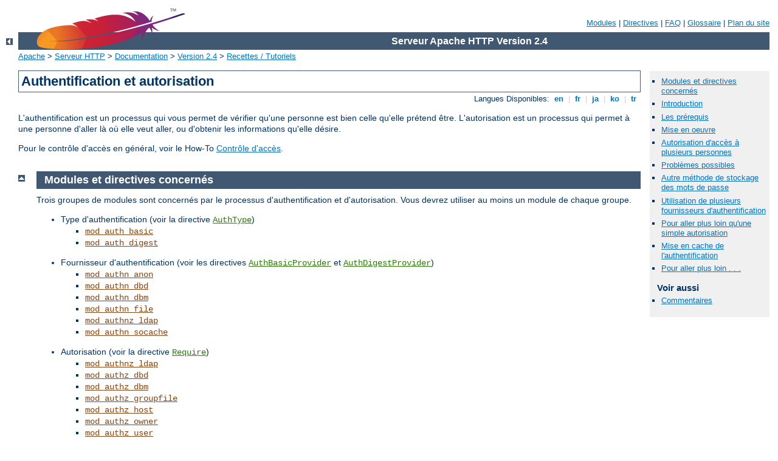

--- FILE ---
content_type: text/html
request_url: http://juazeiro.urca.br/manual/fr/howto/auth.html
body_size: 10790
content:
<?xml version="1.0" encoding="ISO-8859-1"?>
<!DOCTYPE html PUBLIC "-//W3C//DTD XHTML 1.0 Strict//EN" "http://www.w3.org/TR/xhtml1/DTD/xhtml1-strict.dtd">
<html xmlns="http://www.w3.org/1999/xhtml" lang="fr" xml:lang="fr"><head>
<meta content="text/html; charset=ISO-8859-1" http-equiv="Content-Type" />
<!--
        XXXXXXXXXXXXXXXXXXXXXXXXXXXXXXXXXXXXXXXXXXXXXXXXXXXXXXXXXXXXXXXXX
              This file is generated from xml source: DO NOT EDIT
        XXXXXXXXXXXXXXXXXXXXXXXXXXXXXXXXXXXXXXXXXXXXXXXXXXXXXXXXXXXXXXXXX
      -->
<title>Authentification et autorisation - Serveur Apache HTTP Version 2.4</title>
<link href="../../style/css/manual.css" rel="stylesheet" media="all" type="text/css" title="Main stylesheet" />
<link href="../../style/css/manual-loose-100pc.css" rel="alternate stylesheet" media="all" type="text/css" title="No Sidebar - Default font size" />
<link href="../../style/css/manual-print.css" rel="stylesheet" media="print" type="text/css" /><link rel="stylesheet" type="text/css" href="../../style/css/prettify.css" />
<script src="../../style/scripts/prettify.min.js" type="text/javascript">
</script>

<link href="../../images/favicon.ico" rel="shortcut icon" /></head>
<body id="manual-page"><div id="page-header">
<p class="menu"><a href="../mod/index.html">Modules</a> | <a href="../mod/directives.html">Directives</a> | <a href="http://wiki.apache.org/httpd/FAQ">FAQ</a> | <a href="../glossary.html">Glossaire</a> | <a href="../sitemap.html">Plan du site</a></p>
<p class="apache">Serveur Apache HTTP Version 2.4</p>
<img alt="" src="../../images/feather.png" /></div>
<div class="up"><a href="./index.html"><img title="&lt;-" alt="&lt;-" src="../../images/left.gif" /></a></div>
<div id="path">
<a href="http://www.apache.org/">Apache</a> &gt; <a href="http://httpd.apache.org/">Serveur HTTP</a> &gt; <a href="http://httpd.apache.org/docs/">Documentation</a> &gt; <a href="../index.html">Version 2.4</a> &gt; <a href="./index.html">Recettes / Tutoriels</a></div><div id="page-content"><div id="preamble"><h1>Authentification et autorisation</h1>
<div class="toplang">
<p><span>Langues Disponibles: </span><a href="../../en/howto/auth.html" hreflang="en" rel="alternate" title="English">&nbsp;en&nbsp;</a> |
<a href="../../fr/howto/auth.html" title="Français">&nbsp;fr&nbsp;</a> |
<a href="../../ja/howto/auth.html" hreflang="ja" rel="alternate" title="Japanese">&nbsp;ja&nbsp;</a> |
<a href="../../ko/howto/auth.html" hreflang="ko" rel="alternate" title="Korean">&nbsp;ko&nbsp;</a> |
<a href="../../tr/howto/auth.html" hreflang="tr" rel="alternate" title="Türkçe">&nbsp;tr&nbsp;</a></p>
</div>

    <p>L'authentification est un processus qui vous permet de vérifier
    qu'une personne est bien celle qu'elle prétend être. L'autorisation
    est un processus qui permet à une personne d'aller là où elle veut
    aller, ou d'obtenir les informations qu'elle désire.</p>

    <p>Pour le contrôle d'accès en général, voir le How-To <a href="access.html">Contrôle d'accès</a>.</p>
</div>
<div id="quickview"><ul id="toc"><li><img alt="" src="../../images/down.gif" /> <a href="#related">Modules et directives concernés</a></li>
<li><img alt="" src="../../images/down.gif" /> <a href="#introduction">Introduction</a></li>
<li><img alt="" src="../../images/down.gif" /> <a href="#theprerequisites">Les prérequis</a></li>
<li><img alt="" src="../../images/down.gif" /> <a href="#gettingitworking">Mise en oeuvre</a></li>
<li><img alt="" src="../../images/down.gif" /> <a href="#lettingmorethanonepersonin">Autorisation d'accès à
plusieurs personnes</a></li>
<li><img alt="" src="../../images/down.gif" /> <a href="#possibleproblems">Problèmes possibles</a></li>
<li><img alt="" src="../../images/down.gif" /> <a href="#dbmdbd">Autre méthode de stockage des mots de
passe</a></li>
<li><img alt="" src="../../images/down.gif" /> <a href="#multprovider">Utilisation de plusieurs fournisseurs
d'authentification</a></li>
<li><img alt="" src="../../images/down.gif" /> <a href="#beyond">Pour aller plus loin qu'une simple
autorisation</a></li>
<li><img alt="" src="../../images/down.gif" /> <a href="#socache">Mise en cache de l'authentification</a></li>
<li><img alt="" src="../../images/down.gif" /> <a href="#moreinformation">Pour aller plus loin . . .</a></li>
</ul><h3>Voir aussi</h3><ul class="seealso"><li><a href="#comments_section">Commentaires</a></li></ul></div>
<div class="top"><a href="#page-header"><img alt="top" src="../../images/up.gif" /></a></div>
<div class="section">
<h2><a name="related" id="related">Modules et directives concernés</a></h2>

<p>Trois groupes de modules sont concernés par le processus
d'authentification et d'autorisation. Vous devrez utiliser au moins un
module de chaque groupe.</p>

<ul>
  <li>Type d'authentification (voir la directive <code class="directive"><a href="../mod/mod_authn_core.html#authtype">AuthType</a></code>)
    <ul>
      <li><code class="module"><a href="../mod/mod_auth_basic.html">mod_auth_basic</a></code></li>
      <li><code class="module"><a href="../mod/mod_auth_digest.html">mod_auth_digest</a></code></li>
    </ul>
  </li>
  <li>Fournisseur d'authentification (voir les directives <code class="directive"><a href="../mod/mod_auth_basic.html#authbasicprovider">AuthBasicProvider</a></code> et <code class="directive"><a href="../mod/mod_auth_digest.html#authdigestprovider">AuthDigestProvider</a></code>)

    <ul>
      <li><code class="module"><a href="../mod/mod_authn_anon.html">mod_authn_anon</a></code></li>
      <li><code class="module"><a href="../mod/mod_authn_dbd.html">mod_authn_dbd</a></code></li>
      <li><code class="module"><a href="../mod/mod_authn_dbm.html">mod_authn_dbm</a></code></li>
      <li><code class="module"><a href="../mod/mod_authn_file.html">mod_authn_file</a></code></li>
      <li><code class="module"><a href="../mod/mod_authnz_ldap.html">mod_authnz_ldap</a></code></li>
      <li><code class="module"><a href="../mod/mod_authn_socache.html">mod_authn_socache</a></code></li>
    </ul>
  </li>
  <li>Autorisation (voir la directive <code class="directive"><a href="../mod/mod_authz_core.html#require">Require</a></code>)
    <ul>
      <li><code class="module"><a href="../mod/mod_authnz_ldap.html">mod_authnz_ldap</a></code></li>
      <li><code class="module"><a href="../mod/mod_authz_dbd.html">mod_authz_dbd</a></code></li>
      <li><code class="module"><a href="../mod/mod_authz_dbm.html">mod_authz_dbm</a></code></li>
     <li><code class="module"><a href="../mod/mod_authz_groupfile.html">mod_authz_groupfile</a></code></li>
      <li><code class="module"><a href="../mod/mod_authz_host.html">mod_authz_host</a></code></li>
      <li><code class="module"><a href="../mod/mod_authz_owner.html">mod_authz_owner</a></code></li>
      <li><code class="module"><a href="../mod/mod_authz_user.html">mod_authz_user</a></code></li>
    </ul>
  </li>
</ul>

  <p>On peut aussi ajouter <code class="module"><a href="../mod/mod_authn_core.html">mod_authn_core</a></code> et
  <code class="module"><a href="../mod/mod_authz_core.html">mod_authz_core</a></code>. Ces modules implémentent des
  directives générales qui opèrent au dessus de tous les modules
  d'authentification.</p>

  <p>Le module <code class="module"><a href="../mod/mod_authnz_ldap.html">mod_authnz_ldap</a></code> est un fournisseur
  d'authentification et d'autorisation. Le module
  <code class="module"><a href="../mod/mod_authz_host.html">mod_authz_host</a></code> fournit une autorisation et un
  contrôle d'accès basés sur le nom du serveur, l'adresse IP ou
  certaines caractéristiques de la requête, mais ne fait pas partie du
  système fournisseur d'authentification. Le module
  <code class="module"><a href="../mod/mod_access_compat.html">mod_access_compat</a></code> a été créé à des fins de
  compatibilité ascendante avec mod_access.</p>

  <p>Vous devriez aussi jeter un coup d'oeil au manuel de recettes de <a href="access.html">Contrôle d'accès</a>, qui décrit les différentes
  méthodes de contrôle d'accès à votre serveur.</p>

</div><div class="top"><a href="#page-header"><img alt="top" src="../../images/up.gif" /></a></div>
<div class="section">
<h2><a name="introduction" id="introduction">Introduction</a></h2>
    <p>Si votre site web contient des informations sensibles ou
    destinées seulement à un groupe de personnes restreint, les
    techniques exposées dans cet article vont vous aider à vous assurer
    que les personnes qui ont accès à ces pages sont bien celles
    auxquelles vous avez donné l'autorisation d'accès.</p>

    <p>Cet article décrit les méthodes "standards" de protection de
    parties de votre site web que la plupart d'entre vous sont appelés à
    utiliser.</p>

    <div class="note"><h3>Note :</h3>
    <p>Si vos données ont un réel besoin de sécurisation, prévoyez
    l'utilisation de <code class="module"><a href="../mod/mod_ssl.html">mod_ssl</a></code> en plus de toute méthode
    d'authentification.</p>
    </div>
</div><div class="top"><a href="#page-header"><img alt="top" src="../../images/up.gif" /></a></div>
<div class="section">
<h2><a name="theprerequisites" id="theprerequisites">Les prérequis</a></h2>
    <p>Les directives décrites dans cet article devront être insérées
    soit au niveau de la configuration de votre serveur principal (en
    général dans une section <code class="directive"><a href="../mod/core.html#directory">&lt;Directory&gt;</a></code>), soit au niveau de la
    configuration des répertoires (fichiers <code>.htaccess</code>)</p>

    <p>Si vous envisagez l'utilisation de fichiers
    <code>.htaccess</code>, la configuration de votre serveur devra
    permettre l'ajout de directives d'authentification dans ces
    fichiers. Pour ce faire, on utilise la directive <code class="directive"><a href="../mod/core.html#allowoverride">AllowOverride</a></code>, qui spécifie quelles
    directives pourront éventuellement contenir les fichiers de
    configuration de niveau répertoire.</p>

    <p>Comme il est ici question d'authentification, vous aurez besoin
    d'une directive <code class="directive"><a href="../mod/core.html#allowoverride">AllowOverride</a></code>
    du style :</p>

    <pre class="prettyprint lang-config">AllowOverride AuthConfig</pre>


    <p>Si vous avez l'intention d'ajouter les directives directement
    dans le fichier de configuration principal, vous devrez bien entendu
    posséder les droits en écriture sur ce fichier.</p>

    <p>Vous devrez aussi connaître un tant soit peu la structure des
    répertoires de votre serveur, ne serait-ce que pour savoir où se
    trouvent certains fichiers. Cela ne devrait pas présenter de grandes
    difficultés, et nous essaierons de clarifier tout ça lorsque le besoin
    s'en fera sentir.</p>

    <p>Enfin, vous devrez vous assurer que les modules
    <code class="module"><a href="../mod/mod_authn_core.html">mod_authn_core</a></code> et <code class="module"><a href="../mod/mod_authz_core.html">mod_authz_core</a></code>
    ont été soit compilés avec le binaire httpd, soit chargés par le
    fichier de configuration apache2.conf. Ces deux modules fournissent
    des directives générales et des fonctionnalités qui sont critiques
    quant à la configuration et l'utilisation de l'authentification et
    de l'autorisation au sein du serveur web.</p>
</div><div class="top"><a href="#page-header"><img alt="top" src="../../images/up.gif" /></a></div>
<div class="section">
<h2><a name="gettingitworking" id="gettingitworking">Mise en oeuvre</a></h2>
    <p>Nous décrivons ici les bases de la protection par mot de passe
    d'un répertoire de votre serveur.</p>

    <p>Vous devez en premier lieu créer un fichier de mots de passe. La
    méthode exacte selon laquelle vous allez créer ce fichier va varier
    en fonction du fournisseur d'authentification choisi. Mais nous
    entrerons dans les détails plus loin, et pour le moment, nous nous
    contenterons d'un fichier de mots de passe en mode texte.</p>

    <p>Ce fichier doit être enregistré à un endroit non accessible
    depuis le web, de façon à ce que les clients ne puissent pas le
    télécharger. Par exemple, si vos documents sont servis à partir de
    <code>/usr/local/apache/htdocs</code>, vous pouvez enregistrer le
    fichier des mots de passe dans
    <code>/usr/local/apache/passwd</code>.</p>

    <p>L'utilitaire <code class="program"><a href="../programs/htpasswd.html">htpasswd</a></code> fourni avec Apache
    permet de créer ce fichier. Vous le trouverez dans le répertoire
    <code>bin</code> de votre installation d'Apache. Si vous avez
    installé Apache à partir d'un paquetage tiers, il sera probablement
    dans le chemin par défaut de vos exécutables.</p>

    <p>Pour créer le fichier, tapez :</p>

    <div class="example"><p><code>
      htpasswd -c /usr/local/apache/passwd/passwords rbowen
    </code></p></div>

    <p><code class="program"><a href="../programs/htpasswd.html">htpasswd</a></code> vous demandera d'entrer le mot de
    passe, et de le retaper pour confirmation :</p>

    <div class="example"><p><code>
      # htpasswd -c /usr/local/apache/passwd/passwords rbowen<br />
      New password: mot-de-passe<br />
      Re-type new password: mot-de-passe<br />
      Adding password for user rbowen
    </code></p></div>

    <p>Si <code class="program"><a href="../programs/htpasswd.html">htpasswd</a></code> n'est pas dans le chemin par
    défaut de vos exécutables, vous devrez bien entendu entrer le chemin
    complet du fichier. Dans le cas d'une installation par défaut, il se
    trouve à <code>/usr/local/apache2/bin/htpasswd</code>.</p>

    <p>Ensuite, vous allez devoir configurer le serveur de façon à ce
    qu'il demande un mot de passe et lui préciser quels utilisateurs ont
    l'autorisation d'accès. Pour ce faire, vous pouvez soit éditer le
    fichier <code>apache2.conf</code>, soit utiliser un fichier
    <code>.htaccess</code>. Par exemple, si vous voulez protéger le
    répertoire <code>/usr/local/apache/htdocs/secret</code>, vous pouvez
    utiliser les directives suivantes, soit dans le fichier
    <code>/usr/local/apache/htdocs/secret/.htaccess</code>, soit dans le
    fichier <code>apache2.conf</code> à l'intérieur d'une section &lt;Directory
    "/usr/local/apache/htdocs/secret"&gt; :</p>

    <pre class="prettyprint lang-config">AuthType Basic
AuthName "Restricted Files"
# (Following line optional)
AuthBasicProvider file
AuthUserFile "/usr/local/apache/passwd/passwords"
Require user rbowen</pre>


    <p>Examinons ces directives une à une. La directive <code class="directive"><a href="../mod/mod_authn_core.html#authtype">AuthType</a></code> définit la méthode
    utilisée pour authentifier l'utilisateur. La méthode la plus
    courante est <code>Basic</code>, et elle est implémentée par
    <code class="module"><a href="../mod/mod_auth_basic.html">mod_auth_basic</a></code>. Il faut cependant garder à l'esprit
    que l'authentification Basic transmet le mot de passe depuis le
    client vers le serveur en clair. Cette méthode ne devra donc pas
    être utilisée pour la transmission de données hautement sensibles si
    elle n'est pas associée au module <code class="module"><a href="../mod/mod_ssl.html">mod_ssl</a></code>. Apache
    supporte une autre méthode d'authentification : <code>AuthType
    Digest</code>. Cette méthode est implémentée par le module <code class="module"><a href="../mod/mod_auth_digest.html">mod_auth_digest</a></code> et a été conçue pour
    améliorer la sécurité. Ce but n'a cependant pas été atteint et il est préférable
    de chiffrer la connexion avec <code class="module"><a href="../mod/mod_ssl.html">mod_ssl</a></code>.</p>

    <p>La directive <code class="directive"><a href="../mod/mod_authn_core.html#authname">AuthName</a></code> définit
    l'<dfn>Identificateur</dfn> (Realm) à utiliser avec
    l'authentification. L'identificateur possède deux fonctions. Tout
    d'abord, le client présente en général cette information à
    l'utilisateur dans le cadre de la boîte de dialogue de mot de passe.
    Ensuite, le client l'utilise pour déterminer quel mot de passe
    envoyer pour une zone authentifiée donnée.</p>

    <p>Ainsi par exemple, une fois un client authentifié dans la zone
    <code>"Fichiers réservés"</code>, il soumettra à nouveau
    automatiquement le même mot de passe pour toute zone du même serveur
    marquée de l'identificateur <code>"Fichiers réservés"</code>. De
    cette façon, vous pouvez éviter à un utilisateur d'avoir à saisir
    plusieurs fois le même mot de passe en faisant partager le même
    identificateur entre plusieurs zones réservées. Bien entendu et pour
    des raisons de sécurité, le client devra redemander le mot
    de passe chaque fois que le nom d'hôte du serveur sera modifié.</p>

    <p>La directive <code class="directive"><a href="../mod/mod_auth_basic.html#authbasicprovider">AuthBasicProvider</a></code> est, dans ce
    cas, facultative, car <code>file</code> est la valeur par défaut
    pour cette directive. Par contre, cette directive sera obligatoire
    si vous utilisez une autre source d'authentification comme
    <code class="module"><a href="../mod/mod_authn_dbm.html">mod_authn_dbm</a></code> ou
    <code class="module"><a href="../mod/mod_authn_dbd.html">mod_authn_dbd</a></code>.</p>

    <p>La directive <code class="directive"><a href="../mod/mod_authn_file.html#authuserfile">AuthUserFile</a></code> définit le chemin
    du fichier de mots de passe que nous venons de créer avec
    <code class="program"><a href="../programs/htpasswd.html">htpasswd</a></code>. Si vous possédez un grand nombre
    d'utilisateurs, la durée de la recherche dans un fichier texte pour
    authentifier un utilisateur à chaque requête va augmenter
    rapidement, et pour pallier cet inconvénient, Apache peut aussi
    stocker les données relatives aux
    utilisateurs dans des bases de données rapides. Le module
    <code class="module"><a href="../mod/mod_authn_dbm.html">mod_authn_dbm</a></code> fournit la directive <code class="directive"><a href="../mod/mod_authn_dbm.html#authdbmuserfile">AuthDBMUserFile</a></code>. Les programmes <code class="program"><a href="../programs/dbmmanage.html">dbmmanage</a></code> et <code class="program"><a href="../programs/htdbm.html">htdbm</a></code> permettent de
    créer et manipuler ces fichiers. Vous
    trouverez de nombreuses options d'autres types d'authentification
    fournies par des modules tiers dans la <a href="http://modules.apache.org/">Base de données des modules
    d'Apache</a>.</p>

    <p>Enfin, la directive <code class="directive"><a href="../mod/mod_authz_core.html#require">Require</a></code> implémente la partie
    autorisation du processus en définissant l'utilisateur autorisé à
    accéder à cette zone du serveur. Dans la section suivante, nous
    décrirons les différentes méthodes d'utilisation de la directive
    <code class="directive"><a href="../mod/mod_authz_core.html#require">Require</a></code>.</p>
</div><div class="top"><a href="#page-header"><img alt="top" src="../../images/up.gif" /></a></div>
<div class="section">
<h2><a name="lettingmorethanonepersonin" id="lettingmorethanonepersonin">Autorisation d'accès à
plusieurs personnes</a></h2>
    <p>Les directives ci-dessus n'autorisent qu'une personne (quelqu'un
    possédant le nom d'utilisateur <code>rbowen</code>) à accéder au
    répertoire. Dans la plupart des cas, vous devrez autoriser
    l'accès à plusieurs personnes. C'est ici
    qu'intervient la directive <code class="directive"><a href="../mod/mod_authz_groupfile.html#authgroupfile">AuthGroupFile</a></code>.</p>

    <p>Si vous voulez autoriser l'accès à plusieurs personnes, vous
    devez créer un fichier de groupes qui associe des noms de groupes
    avec une liste d'utilisateurs de ce groupe. Le format de ce fichier
    est très simple, et vous pouvez le créer avec votre éditeur favori.
    Son contenu se présente comme suit :</p>

   <div class="example"><p><code>
     Nom-de-groupe: rbowen dpitts sungo rshersey
   </code></p></div>

    <p>Il s'agit simplement une liste des membres du groupe sous la
    forme d'une ligne séparée par des espaces.</p>

    <p>Pour ajouter un utilisateur à votre fichier de mots de passe
    préexistant, entrez :</p>

    <div class="example"><p><code>
      htpasswd /usr/local/apache/passwd/passwords dpitts
    </code></p></div>

    <p>Vous obtiendrez le même effet qu'auparavant, mais le mot de passe
    sera ajouté au fichier, plutôt que d'en créer un nouveau (C'est le
    drapeau <code>-c</code> qui permet de créer un nouveau fichier de
    mots de passe)..</p>

    <p>Maintenant, vous devez modifier votre fichier
    <code>.htaccess</code> ou la section <code class="directive"><a href="../mod/core.html#directory">&lt;Directory&gt;</a></code> comme suit :</p>

    <pre class="prettyprint lang-config">AuthType Basic
AuthName "By Invitation Only"
# Optional line:
AuthBasicProvider file
AuthUserFile "/usr/local/apache/passwd/passwords"
AuthGroupFile "/usr/local/apache/passwd/groups"
Require group GroupName</pre>


    <p>Maintenant, quiconque appartient au groupe
    <code>Nom-de-groupe</code>, et possède une entrée dans le fichier
    <code>password</code> pourra accéder au répertoire s'il tape le bon
    mot de passe.</p>

    <p>Il existe une autre méthode moins contraignante pour autoriser
    l'accès à plusieurs personnes. Plutôt que de créer un fichier de
    groupes, il vous suffit d'ajouter la directive suivante :</p>

    <pre class="prettyprint lang-config">Require valid-user</pre>


    <p>Le remplacement de la ligne <code>Require user rbowen</code> par
    la ligne <code>Require valid-user</code> autorisera l'accès à
    quiconque possédant une entrée dans le fichier password, et ayant
    tapé le bon mot de passe.</p>
</div><div class="top"><a href="#page-header"><img alt="top" src="../../images/up.gif" /></a></div>
<div class="section">
<h2><a name="possibleproblems" id="possibleproblems">Problèmes possibles</a></h2>
    <p>L'authentification Basic est spécifiée d'une telle manière que
    vos nom d'utilisateur et mot de passe doivent être vérifiés chaque
    fois que vous demandez un document au serveur, et ceci même si vous
    rechargez la même page, et pour chaque image contenue dans la page
    (si elles sont situées dans un répertoire protégé). Comme vous
    pouvez l'imaginer, ceci ralentit un peu le fonctionnement. La mesure
    dans laquelle le fonctionnement est ralenti est proportionnelle à la
    taille du fichier des mots de passe, car ce dernier doit être ouvert
    et la liste des utilisateurs parcourue jusqu'à ce que votre nom soit
    trouvé, et ceci chaque fois qu'une page est chargée.</p>

    <p>En conséquence, ce ralentissement impose une limite pratique au
    nombre d'utilisateurs que vous pouvez enregistrer dans un fichier de
    mots de passe. Cette limite va varier en fonction des performances
    de votre serveur, mais vous commencerez à remarquer un
    ralentissement lorsque vous atteindrez quelques centaines
    d'utilisateurs, et serez alors appelés à utiliser une méthode
    d'authentification différente.</p>
</div><div class="top"><a href="#page-header"><img alt="top" src="../../images/up.gif" /></a></div>
<div class="section">
<h2><a name="dbmdbd" id="dbmdbd">Autre méthode de stockage des mots de
passe</a></h2>

    <p>Suite au problème évoqué précédemment et induit par le stockage
    des mots de passe dans un fichier texte, vous pouvez être appelé à
    stocker vos mots de passe d'une autre manière, par exemple dans une
    base de données.</p>

    <p>Pour y parvenir, on peut utiliser les modules
    <code class="module"><a href="../mod/mod_authn_dbm.html">mod_authn_dbm</a></code> ou <code class="module"><a href="../mod/mod_authn_dbd.html">mod_authn_dbd</a></code>.
    Vous pouvez choisir comme format de stockage <code>dbm</code> ou
    <code>dbd</code> à la place de <code>file</code> pour la directive
    <code class="directive"><a href="../mod/mod_auth_basic.html#authbasicprovider">AuthBasicProvider</a></code>.</p>

    <p>Par exemple, pour sélectionner un fichier dbm à la place d'un
    fichier texte :</p>

    <pre class="prettyprint lang-config">&lt;Directory "/www/docs/private"&gt;

    AuthName "Private"
    AuthType Basic
    AuthBasicProvider dbm
    AuthDBMUserFile "/www/passwords/passwd.dbm"
    Require valid-user

&lt;/Directory&gt;</pre>


    <p>D'autres options sont disponibles. Consultez la documentation de
    <code class="module"><a href="../mod/mod_authn_dbm.html">mod_authn_dbm</a></code> pour plus de détails.</p>
</div><div class="top"><a href="#page-header"><img alt="top" src="../../images/up.gif" /></a></div>
<div class="section">
<h2><a name="multprovider" id="multprovider">Utilisation de plusieurs fournisseurs
d'authentification</a></h2>

    <p>Depuis l'arrivée des nouvelles architecture d'autorisation et
    d'authentification basées sur les fournisseurs, vous n'êtes plus
    limité à une méthode d'authentification et d'autorisation
    unique. En fait, on peut panacher autant de fournisseurs que l'on
    veut, ce qui vous permet d'élaborer l'architecture qui correspond
    exactement à vos besoins. Dans l'exemple suivant, on utilise
    conjointement les fournisseurs d'authentification
    file et LDAP :</p>

    <pre class="prettyprint lang-config">&lt;Directory "/www/docs/private"&gt;

    AuthName "Private"
    AuthType Basic
    AuthBasicProvider file ldap
    AuthUserFile "/usr/local/apache/passwd/passwords"
    AuthLDAPURL ldap://ldaphost/o=yourorg
    Require valid-user

&lt;/Directory&gt;</pre>


    <p>Dans cet exemple, le fournisseur file va tenter d'authentifier
    l'utilisateur en premier. S'il n'y parvient pas, le fournisseur LDAP
    sera sollicité. Ceci permet l'élargissement des possibilités
    d'authentification si votre organisation implémente plusieurs types
    de bases d'authentification. D'autres scénarios d'authentification
    et d'autorisation peuvent associer un type d'authentification avec
    un autre type d'autorisation. Par exemple, une authentification
    basée sur un fichier de mots de passe peut permettre l'attribution
    d'autorisations basée sur un annuaire LDAP.</p>

    <p>Tout comme plusieurs fournisseurs d'authentification peuvent être
    implémentés, on peut aussi utiliser plusieurs méthodes
    d'autorisation. Dans l'exemple suivant, on utilise à la fois une
    autorisation à base de fichier de groupes et une autorisation à base
    de groupes LDAP.</p>

    <pre class="prettyprint lang-config">&lt;Directory "/www/docs/private"&gt;

    AuthName "Private"
    AuthType Basic
    AuthBasicProvider file
    AuthUserFile "/usr/local/apache/passwd/passwords"
    AuthLDAPURL ldap://ldaphost/o=yourorg
    AuthGroupFile "/usr/local/apache/passwd/groups"
    Require group GroupName
    Require ldap-group cn=mygroup,o=yourorg

&lt;/Directory&gt;</pre>


    <p>Pour un scénario d'autorisation un peu plus avancé, des
    directives de conteneur d'autorisation comme <code class="directive"><a href="../mod/mod_authz_core.html#requireall">&lt;RequireAll&gt;</a></code> et
    <code class="directive"><a href="../mod/mod_authz_core.html#requireany">&lt;RequireAny&gt;</a></code> permettent d'appliquer une
    logique telle que l'ordre dans lequel les autorisations sont
    appliquées peut être entièrement contrôlé au niveau de la
    configuration. Voir <a href="../mod/mod_authz_core.html#logic">Conteneurs
    d'autorisations</a> pour un exemple de ce contrôle.</p>

</div><div class="top"><a href="#page-header"><img alt="top" src="../../images/up.gif" /></a></div>
<div class="section">
<h2><a name="beyond" id="beyond">Pour aller plus loin qu'une simple
autorisation</a></h2>

    <p>La manière dont les autorisations sont accordées est désormais
    beaucoup plus souple qu'une simple vérification auprès d'une seule
    base de données. Il est maintenant possible de choisir l'ordre, la
    logique et la manière selon lesquels une autorisation est
    accordée.</p>

    <h3><a name="authandororder" id="authandororder">Appliquer logique et
    ordonnancement</a></h3>
        <p>Le contrôle de la manière et de l'ordre selon lesquels le
	processus d'autorisation était appliqué
	constituait une sorte de mystère par
	le passé. Dans Apache 2.2, un mécanisme d'authentification basé
	sur les fournisseurs a été développé afin de séparer le
	véritable processus d'authentification de l'autorisation et ses
	différentes fonctionnalités. Un des avantages colatéraux
	résidait dans le fait que les fournisseurs d'authentification
	pouvaient être configurés et appelés selon un ordre particulier
	indépendant de l'ordre de chargement du module auth proprement
	dit. Ce mécanisme basé sur les fournisseurs a été étendu au
	processus d'autorisation. Ceci signifie que la directive
	<code class="directive"><a href="../mod/mod_authz_core.html#require">Require</a></code> définit
	non seulement quelles méthodes d'autorisation doivent être
	utilisées, mais aussi l'ordre dans lequel elles sont appelées.
	Les méthodes d'autorisation sont appelées selon l'ordre dans
	lequel les directives <code class="directive"><a href="../mod/mod_authz_core.html#require">Require</a></code> apparaissent dans la
	configuration.</p>

        <p>Avec l'introduction des directives de conteneur
	d'autorisations <code class="directive"><a href="../mod/mod_authz_core.html#requireall">&lt;RequireAll&gt;</a></code>
 	et <code class="directive"><a href="../mod/mod_authz_core.html#requireany">&lt;RequireAny&gt;</a></code>, la
	configuration contrôle aussi le moment où les méthodes
	d'autorisation sont appelées, et quels critères déterminent
	l'autorisation d'accès. Voir <a href="../mod/mod_authz_core.html#logic">Conteneurs
	d'autorisations</a> pour un exemple de la manière de les
	utiliser pour exprimer des logiques d'autorisation
	complexes.</p>

        <p>Par défaut, toutes les directives <code class="directive"><a href="../mod/mod_authz_core.html#require">Require</a></code> sont
	traitées comme si elles étaient contenues dans une directive
	<code class="directive"><a href="../mod/mod_authz_core.html#requireany">&lt;RequireAny&gt;</a></code>. En d'autres termes, il
	suffit
	qu'une méthode d'autorisation s'applique avec succès pour que
	l'autorisation soit accordée.</p>

    

    <h3><a name="reqaccessctrl" id="reqaccessctrl">Utilisation de fournisseurs
    d'autorisation pour le contrôle d'accès</a></h3>
        <p>La vérification du nom d'utilisateur et du mot de passe ne
	constituent qu'un aspect des méthodes d'authentification.
	Souvent, le contrôle d'accès à certaines personnes n'est pas
	basé sur leur identité ; il peut dépendre, par exemple de leur
	provenance.</p>

        <p>Les fournisseurs d'autorisation <code>all</code>,
	<code>env</code>, <code>host</code> et <code>ip</code> vous
	permettent d'accorder ou refuser l'accès en
	fonction de critères tels que le nom d'hôte ou l'adresse
	IP de la machine qui effectue la requête.</p>

        <p>L'utilisation de ces fournisseurs est spécifiée à l'aide de
	la directive <code class="directive"><a href="../mod/mod_authz_core.html#require">Require</a></code>. Cette directive
	permet d'enregistrer quels fournisseurs d'autorisation
	seront appelés dans le processus d'autorisation au cours du
	traitement de la requête. Par exemple :</p>

        <pre class="prettyprint lang-config">Require ip <var>address</var></pre>


        <p>où <var>adresse</var> est une adresse IP (ou une adresse IP
	partielle) ou :</p>

        <pre class="prettyprint lang-config">Require host <var>domain_name</var></pre>


        <p>où <var>nom_domaine</var> est un nom de domaine entièrement
	qualifé (ou un nom de domaine partiel) ; vous pouvez indiquer
	plusieurs adresses ou noms de domaines, si vous le désirez.</p>

        <p>Par exemple, si vous voulez rejeter les spams dont une
	machine vous inonde, vous pouvez utiliser ceci :</p>

        <pre class="prettyprint lang-config">&lt;RequireAll&gt;
    Require all granted
    Require not ip 10.252.46.165
&lt;/RequireAll&gt;</pre>


        <p>Ainsi, les visiteurs en provenance de cette adresse ne
	pourront pas voir le contenu concerné par cette directive. Si,
	par contre, vous connaissez le nom de la machine, vous pouvez
	utiliser ceci :</p>

        <pre class="prettyprint lang-config">&lt;RequireAll&gt;
    Require all granted
    Require not host host.example.com
&lt;/RequireAll&gt;</pre>


        <p>Et si vous voulez interdire l'accès à toutes les machines
	d'un domaine, vous pouvez spécifier une partie seulement de
	l'adresse ou du nom de domaine :</p>

        <pre class="prettyprint lang-config">&lt;RequireAll&gt;
    Require all granted
    Require not ip 192.168.205
    Require not host phishers.example.com moreidiots.example
    Require not host ke
&lt;/RequireAll&gt;</pre>


        <p>L'utilisation de la directive <code class="directive"><a href="../mod/mod_authz_core.html#requireall">&lt;RequireAll&gt;</a></code>
	avec de multiples directives <code class="directive"><a href="../mod/mod_authz_core.html#require">&lt;Require&gt;</a></code>, toutes avec la négation
	<code>not</code>, n'accordera l'accès que si toutes les
	conditions négatives sont vérifiées. En d'autres termes, l'accès
	sera refusé si au moins une des conditions négatives n'est pas
	vérifiée.</p>

    

    <h3><a name="filesystem" id="filesystem">Compatibilité ascendante du contrôle
    d'accès</a></h3>
        <p>L'adoption d'un mécanisme à base de fournisseurs pour
	l'authentification, a pour effet colatéral de rendre inutiles
	les directives <code class="directive"><a href="../mod/mod_access_compat.html#order">Order</a></code>, <code class="directive"><a href="../mod/mod_access_compat.html#allow">Allow</a></code>, <code class="directive"><a href="../mod/mod_access_compat.html#deny">Deny</a></code> et <code class="directive"><a href="../mod/mod_access_compat.html#satisfy">Satisfy</a></code>. Cependant, et à
	des fins de compatibilité ascendante vers les anciennes
	configurations, ces directives ont été déplacées vers le module
	<code class="module"><a href="../mod/mod_access_compat.html">mod_access_compat</a></code>.</p>

    <div class="warning"><h3>Note</h3>
      <p>Les directives fournies par le module
      <code class="module"><a href="../mod/mod_access_compat.html">mod_access_compat</a></code> sont devenues obsolètes depuis
      la refonte du module <code class="module"><a href="../mod/mod_authz_host.html">mod_authz_host</a></code>. Mélanger d'anciennes
      directives comme <code class="directive"><a href="../mod/mod_access_compat.html#order">Order</a></code>, <code class="directive"><a href="../mod/mod_access_compat.html#allow">Allow</a></code> ou <code class="directive"><a href="../mod/mod_access_compat.html#deny">Deny</a></code> avec des nouvelles comme
      <code class="directive"><a href="../mod/mod_authz_core.html#require">Require</a></code> est techniquement
      possible mais déconseillé. En effet, <code class="module"><a href="../mod/mod_access_compat.html">mod_access_compat</a></code> a
      été conçu pour supporter des configurations ne contenant que des anciennes
      directives afin de faciliter le passage à la version 2.4. Voir le document
      <a href="../upgrading.html">upgrading</a> pour plus de détails.
      </p>
    </div>	
    

</div><div class="top"><a href="#page-header"><img alt="top" src="../../images/up.gif" /></a></div>
<div class="section">
<h2><a name="socache" id="socache">Mise en cache de l'authentification</a></h2>
    <p>Dans certains cas, l'authentification constitue une charge
    inacceptable pour un fournisseur d'authentification ou votre réseau.
    Ceci est susceptible d'affecter les utilisateurs du module
    <code class="module"><a href="../mod/mod_authn_dbd.html">mod_authn_dbd</a></code> (ou les fournisseurs
    tiers/personnalisés). Pour résoudre ce problème, HTTPD 2.3/2.4
    propose un nouveau fournisseur de mise en cache,
    <code class="module"><a href="../mod/mod_authn_socache.html">mod_authn_socache</a></code>, qui permet de mettre en cache
    les données d'authentification, et ainsi réduire la charge du/des
    fournisseurs(s) originels.</p>
    <p>Cette mise en cache apportera un gain en performance substantiel
    à certains utilisateurs.</p>
</div><div class="top"><a href="#page-header"><img alt="top" src="../../images/up.gif" /></a></div>
<div class="section">
<h2><a name="moreinformation" id="moreinformation">Pour aller plus loin . . .</a></h2>
    <p>Vous pouvez aussi lire la documentation de
    <code class="module"><a href="../mod/mod_auth_basic.html">mod_auth_basic</a></code> et <code class="module"><a href="../mod/mod_authz_host.html">mod_authz_host</a></code>
    qui contient des informations supplémentaires à propos du
    fonctionnement de tout ceci.
    Certaines configurations d'authentification peuvent aussi être
    simplifiées à l'aide de la directive <code class="directive"><a href="../mod/mod_authn_core.html#authnprovideralias">&lt;AuthnProviderAlias&gt;</a></code>.</p>

    <p>Les différents algorithmes de chiffrement supportés par Apache
    pour authentifier les données sont expliqués dans <a href="../misc/password_encryptions.html">PasswordEncryptions</a>.</p>

    <p>Enfin vous pouvez consulter la recette <a href="access.html">Contrôle
    d'accès</a>, qui décrit un certain nombre de situations en relation
    avec le sujet.</p>

</div></div>
<div class="bottomlang">
<p><span>Langues Disponibles: </span><a href="../../en/howto/auth.html" hreflang="en" rel="alternate" title="English">&nbsp;en&nbsp;</a> |
<a href="../../fr/howto/auth.html" title="Français">&nbsp;fr&nbsp;</a> |
<a href="../../ja/howto/auth.html" hreflang="ja" rel="alternate" title="Japanese">&nbsp;ja&nbsp;</a> |
<a href="../../ko/howto/auth.html" hreflang="ko" rel="alternate" title="Korean">&nbsp;ko&nbsp;</a> |
<a href="../../tr/howto/auth.html" hreflang="tr" rel="alternate" title="Türkçe">&nbsp;tr&nbsp;</a></p>
</div><div class="top"><a href="#page-header"><img src="../../images/up.gif" alt="top" /></a></div><div class="section"><h2><a id="comments_section" name="comments_section">Commentaires</a></h2><div class="warning"><strong>Notice:</strong><br />This is not a Q&amp;A section. Comments placed here should be pointed towards suggestions on improving the documentation or server, and may be removed again by our moderators if they are either implemented or considered invalid/off-topic. Questions on how to manage the Apache HTTP Server should be directed at either our IRC channel, #httpd, on Freenode, or sent to our <a href="http://httpd.apache.org/lists.html">mailing lists</a>.</div>
<script type="text/javascript"><!--//--><![CDATA[//><!--
var comments_shortname = 'httpd';
var comments_identifier = 'http://httpd.apache.org/docs/2.4/howto/auth.html';
(function(w, d) {
    if (w.location.hostname.toLowerCase() == "httpd.apache.org") {
        d.write('<div id="comments_thread"><\/div>');
        var s = d.createElement('script');
        s.type = 'text/javascript';
        s.async = true;
        s.src = 'https://comments.apache.org/show_comments.lua?site=' + comments_shortname + '&page=' + comments_identifier;
        (d.getElementsByTagName('head')[0] || d.getElementsByTagName('body')[0]).appendChild(s);
    }
    else { 
        d.write('<div id="comments_thread">Comments are disabled for this page at the moment.<\/div>');
    }
})(window, document);
//--><!]]></script></div><div id="footer">
<p class="apache">Copyright 2016 The Apache Software Foundation.<br />Autorisé sous <a href="http://www.apache.org/licenses/LICENSE-2.0">Apache License, Version 2.0</a>.</p>
<p class="menu"><a href="../mod/index.html">Modules</a> | <a href="../mod/directives.html">Directives</a> | <a href="http://wiki.apache.org/httpd/FAQ">FAQ</a> | <a href="../glossary.html">Glossaire</a> | <a href="../sitemap.html">Plan du site</a></p></div><script type="text/javascript"><!--//--><![CDATA[//><!--
if (typeof(prettyPrint) !== 'undefined') {
    prettyPrint();
}
//--><!]]></script>
</body></html>